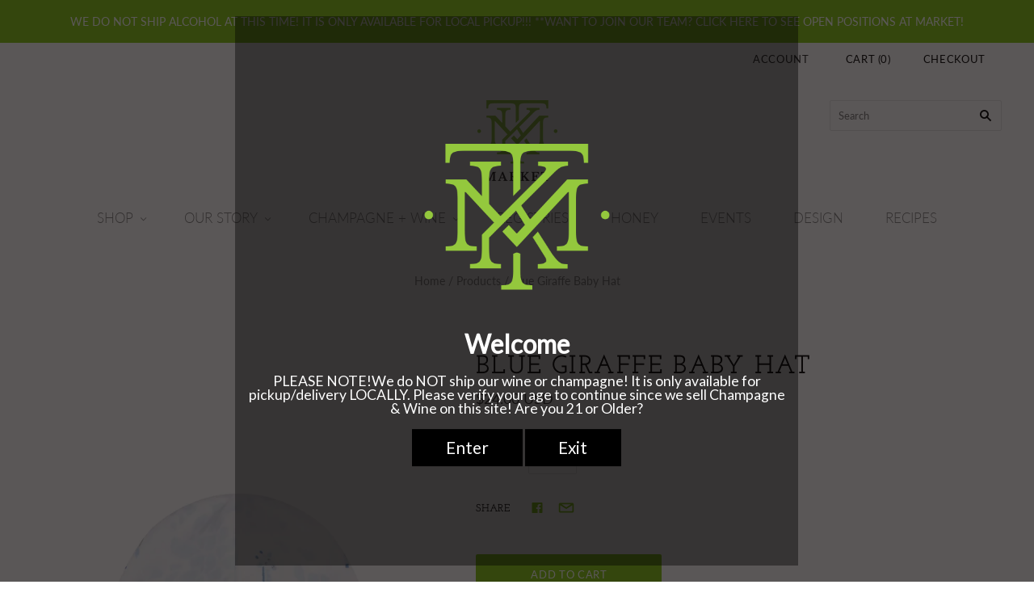

--- FILE ---
content_type: text/html; charset=utf-8
request_url: https://marketoceandrive.com/products/blue-giraffe-baby-hat
body_size: 18668
content:
<!doctype html>
<html
  class="
    no-js
    loading
  "
>
<head><script>GSXMLHttpRequest = XMLHttpRequest;</script>

  <meta charset="utf-8">
  <meta http-equiv="X-UA-Compatible" content="IE=edge,chrome=1">

  <title>
    Blue Giraffe Baby Hat

    

    

    
      &#8211; MARKET 
    
  </title>

  
    <meta name="description" content="The Blue Giraffe Baby Hat is the perfect answer to keep your baby&#39;s head warm and protected.With 100% Pima cotton, the hat provides warmth and comfort to your little one.Details100% Peruvian Pima CottonMachine washableMade in Peru" />
  

  
    <link rel="shortcut icon" href="//marketoceandrive.com/cdn/shop/files/Market_Monogram_PNG_32x32.png?v=1613746392" type="image/png" />
  

  
    <link rel="canonical" href="https://marketoceandrive.com/products/blue-giraffe-baby-hat" />
  
  <meta name="viewport" content="width=device-width,initial-scale=1" />

  <script>window.performance && window.performance.mark && window.performance.mark('shopify.content_for_header.start');</script><meta id="shopify-digital-wallet" name="shopify-digital-wallet" content="/34872197252/digital_wallets/dialog">
<meta name="shopify-checkout-api-token" content="6ce7c33470e8c5d8bec21b65bf257f6e">
<meta id="in-context-paypal-metadata" data-shop-id="34872197252" data-venmo-supported="false" data-environment="production" data-locale="en_US" data-paypal-v4="true" data-currency="USD">
<link rel="alternate" type="application/json+oembed" href="https://marketoceandrive.com/products/blue-giraffe-baby-hat.oembed">
<script async="async" src="/checkouts/internal/preloads.js?locale=en-US"></script>
<link rel="preconnect" href="https://shop.app" crossorigin="anonymous">
<script async="async" src="https://shop.app/checkouts/internal/preloads.js?locale=en-US&shop_id=34872197252" crossorigin="anonymous"></script>
<script id="shopify-features" type="application/json">{"accessToken":"6ce7c33470e8c5d8bec21b65bf257f6e","betas":["rich-media-storefront-analytics"],"domain":"marketoceandrive.com","predictiveSearch":true,"shopId":34872197252,"locale":"en"}</script>
<script>var Shopify = Shopify || {};
Shopify.shop = "market-vero-beach.myshopify.com";
Shopify.locale = "en";
Shopify.currency = {"active":"USD","rate":"1.0"};
Shopify.country = "US";
Shopify.theme = {"name":"Grid","id":93215326340,"schema_name":"Grid","schema_version":"4.6.0","theme_store_id":718,"role":"main"};
Shopify.theme.handle = "null";
Shopify.theme.style = {"id":null,"handle":null};
Shopify.cdnHost = "marketoceandrive.com/cdn";
Shopify.routes = Shopify.routes || {};
Shopify.routes.root = "/";</script>
<script type="module">!function(o){(o.Shopify=o.Shopify||{}).modules=!0}(window);</script>
<script>!function(o){function n(){var o=[];function n(){o.push(Array.prototype.slice.apply(arguments))}return n.q=o,n}var t=o.Shopify=o.Shopify||{};t.loadFeatures=n(),t.autoloadFeatures=n()}(window);</script>
<script>
  window.ShopifyPay = window.ShopifyPay || {};
  window.ShopifyPay.apiHost = "shop.app\/pay";
  window.ShopifyPay.redirectState = null;
</script>
<script id="shop-js-analytics" type="application/json">{"pageType":"product"}</script>
<script defer="defer" async type="module" src="//marketoceandrive.com/cdn/shopifycloud/shop-js/modules/v2/client.init-shop-cart-sync_BN7fPSNr.en.esm.js"></script>
<script defer="defer" async type="module" src="//marketoceandrive.com/cdn/shopifycloud/shop-js/modules/v2/chunk.common_Cbph3Kss.esm.js"></script>
<script defer="defer" async type="module" src="//marketoceandrive.com/cdn/shopifycloud/shop-js/modules/v2/chunk.modal_DKumMAJ1.esm.js"></script>
<script type="module">
  await import("//marketoceandrive.com/cdn/shopifycloud/shop-js/modules/v2/client.init-shop-cart-sync_BN7fPSNr.en.esm.js");
await import("//marketoceandrive.com/cdn/shopifycloud/shop-js/modules/v2/chunk.common_Cbph3Kss.esm.js");
await import("//marketoceandrive.com/cdn/shopifycloud/shop-js/modules/v2/chunk.modal_DKumMAJ1.esm.js");

  window.Shopify.SignInWithShop?.initShopCartSync?.({"fedCMEnabled":true,"windoidEnabled":true});

</script>
<script>
  window.Shopify = window.Shopify || {};
  if (!window.Shopify.featureAssets) window.Shopify.featureAssets = {};
  window.Shopify.featureAssets['shop-js'] = {"shop-cart-sync":["modules/v2/client.shop-cart-sync_CJVUk8Jm.en.esm.js","modules/v2/chunk.common_Cbph3Kss.esm.js","modules/v2/chunk.modal_DKumMAJ1.esm.js"],"init-fed-cm":["modules/v2/client.init-fed-cm_7Fvt41F4.en.esm.js","modules/v2/chunk.common_Cbph3Kss.esm.js","modules/v2/chunk.modal_DKumMAJ1.esm.js"],"init-shop-email-lookup-coordinator":["modules/v2/client.init-shop-email-lookup-coordinator_Cc088_bR.en.esm.js","modules/v2/chunk.common_Cbph3Kss.esm.js","modules/v2/chunk.modal_DKumMAJ1.esm.js"],"init-windoid":["modules/v2/client.init-windoid_hPopwJRj.en.esm.js","modules/v2/chunk.common_Cbph3Kss.esm.js","modules/v2/chunk.modal_DKumMAJ1.esm.js"],"shop-button":["modules/v2/client.shop-button_B0jaPSNF.en.esm.js","modules/v2/chunk.common_Cbph3Kss.esm.js","modules/v2/chunk.modal_DKumMAJ1.esm.js"],"shop-cash-offers":["modules/v2/client.shop-cash-offers_DPIskqss.en.esm.js","modules/v2/chunk.common_Cbph3Kss.esm.js","modules/v2/chunk.modal_DKumMAJ1.esm.js"],"shop-toast-manager":["modules/v2/client.shop-toast-manager_CK7RT69O.en.esm.js","modules/v2/chunk.common_Cbph3Kss.esm.js","modules/v2/chunk.modal_DKumMAJ1.esm.js"],"init-shop-cart-sync":["modules/v2/client.init-shop-cart-sync_BN7fPSNr.en.esm.js","modules/v2/chunk.common_Cbph3Kss.esm.js","modules/v2/chunk.modal_DKumMAJ1.esm.js"],"init-customer-accounts-sign-up":["modules/v2/client.init-customer-accounts-sign-up_CfPf4CXf.en.esm.js","modules/v2/client.shop-login-button_DeIztwXF.en.esm.js","modules/v2/chunk.common_Cbph3Kss.esm.js","modules/v2/chunk.modal_DKumMAJ1.esm.js"],"pay-button":["modules/v2/client.pay-button_CgIwFSYN.en.esm.js","modules/v2/chunk.common_Cbph3Kss.esm.js","modules/v2/chunk.modal_DKumMAJ1.esm.js"],"init-customer-accounts":["modules/v2/client.init-customer-accounts_DQ3x16JI.en.esm.js","modules/v2/client.shop-login-button_DeIztwXF.en.esm.js","modules/v2/chunk.common_Cbph3Kss.esm.js","modules/v2/chunk.modal_DKumMAJ1.esm.js"],"avatar":["modules/v2/client.avatar_BTnouDA3.en.esm.js"],"init-shop-for-new-customer-accounts":["modules/v2/client.init-shop-for-new-customer-accounts_CsZy_esa.en.esm.js","modules/v2/client.shop-login-button_DeIztwXF.en.esm.js","modules/v2/chunk.common_Cbph3Kss.esm.js","modules/v2/chunk.modal_DKumMAJ1.esm.js"],"shop-follow-button":["modules/v2/client.shop-follow-button_BRMJjgGd.en.esm.js","modules/v2/chunk.common_Cbph3Kss.esm.js","modules/v2/chunk.modal_DKumMAJ1.esm.js"],"checkout-modal":["modules/v2/client.checkout-modal_B9Drz_yf.en.esm.js","modules/v2/chunk.common_Cbph3Kss.esm.js","modules/v2/chunk.modal_DKumMAJ1.esm.js"],"shop-login-button":["modules/v2/client.shop-login-button_DeIztwXF.en.esm.js","modules/v2/chunk.common_Cbph3Kss.esm.js","modules/v2/chunk.modal_DKumMAJ1.esm.js"],"lead-capture":["modules/v2/client.lead-capture_DXYzFM3R.en.esm.js","modules/v2/chunk.common_Cbph3Kss.esm.js","modules/v2/chunk.modal_DKumMAJ1.esm.js"],"shop-login":["modules/v2/client.shop-login_CA5pJqmO.en.esm.js","modules/v2/chunk.common_Cbph3Kss.esm.js","modules/v2/chunk.modal_DKumMAJ1.esm.js"],"payment-terms":["modules/v2/client.payment-terms_BxzfvcZJ.en.esm.js","modules/v2/chunk.common_Cbph3Kss.esm.js","modules/v2/chunk.modal_DKumMAJ1.esm.js"]};
</script>
<script>(function() {
  var isLoaded = false;
  function asyncLoad() {
    if (isLoaded) return;
    isLoaded = true;
    var urls = ["https:\/\/client.lifteragecheck.com\/js\/age.js?shop=market-vero-beach.myshopify.com","https:\/\/cdn.nfcube.com\/instafeed-b1949f407275050fc8034d10abaeef4a.js?shop=market-vero-beach.myshopify.com"];
    for (var i = 0; i < urls.length; i++) {
      var s = document.createElement('script');
      s.type = 'text/javascript';
      s.async = true;
      s.src = urls[i];
      var x = document.getElementsByTagName('script')[0];
      x.parentNode.insertBefore(s, x);
    }
  };
  if(window.attachEvent) {
    window.attachEvent('onload', asyncLoad);
  } else {
    window.addEventListener('load', asyncLoad, false);
  }
})();</script>
<script id="__st">var __st={"a":34872197252,"offset":-18000,"reqid":"b15ac1fa-0b67-4db0-be00-7e02c0b13bc6-1770052608","pageurl":"marketoceandrive.com\/products\/blue-giraffe-baby-hat","u":"afd4dcb44dfc","p":"product","rtyp":"product","rid":8205038584035};</script>
<script>window.ShopifyPaypalV4VisibilityTracking = true;</script>
<script id="captcha-bootstrap">!function(){'use strict';const t='contact',e='account',n='new_comment',o=[[t,t],['blogs',n],['comments',n],[t,'customer']],c=[[e,'customer_login'],[e,'guest_login'],[e,'recover_customer_password'],[e,'create_customer']],r=t=>t.map((([t,e])=>`form[action*='/${t}']:not([data-nocaptcha='true']) input[name='form_type'][value='${e}']`)).join(','),a=t=>()=>t?[...document.querySelectorAll(t)].map((t=>t.form)):[];function s(){const t=[...o],e=r(t);return a(e)}const i='password',u='form_key',d=['recaptcha-v3-token','g-recaptcha-response','h-captcha-response',i],f=()=>{try{return window.sessionStorage}catch{return}},m='__shopify_v',_=t=>t.elements[u];function p(t,e,n=!1){try{const o=window.sessionStorage,c=JSON.parse(o.getItem(e)),{data:r}=function(t){const{data:e,action:n}=t;return t[m]||n?{data:e,action:n}:{data:t,action:n}}(c);for(const[e,n]of Object.entries(r))t.elements[e]&&(t.elements[e].value=n);n&&o.removeItem(e)}catch(o){console.error('form repopulation failed',{error:o})}}const l='form_type',E='cptcha';function T(t){t.dataset[E]=!0}const w=window,h=w.document,L='Shopify',v='ce_forms',y='captcha';let A=!1;((t,e)=>{const n=(g='f06e6c50-85a8-45c8-87d0-21a2b65856fe',I='https://cdn.shopify.com/shopifycloud/storefront-forms-hcaptcha/ce_storefront_forms_captcha_hcaptcha.v1.5.2.iife.js',D={infoText:'Protected by hCaptcha',privacyText:'Privacy',termsText:'Terms'},(t,e,n)=>{const o=w[L][v],c=o.bindForm;if(c)return c(t,g,e,D).then(n);var r;o.q.push([[t,g,e,D],n]),r=I,A||(h.body.append(Object.assign(h.createElement('script'),{id:'captcha-provider',async:!0,src:r})),A=!0)});var g,I,D;w[L]=w[L]||{},w[L][v]=w[L][v]||{},w[L][v].q=[],w[L][y]=w[L][y]||{},w[L][y].protect=function(t,e){n(t,void 0,e),T(t)},Object.freeze(w[L][y]),function(t,e,n,w,h,L){const[v,y,A,g]=function(t,e,n){const i=e?o:[],u=t?c:[],d=[...i,...u],f=r(d),m=r(i),_=r(d.filter((([t,e])=>n.includes(e))));return[a(f),a(m),a(_),s()]}(w,h,L),I=t=>{const e=t.target;return e instanceof HTMLFormElement?e:e&&e.form},D=t=>v().includes(t);t.addEventListener('submit',(t=>{const e=I(t);if(!e)return;const n=D(e)&&!e.dataset.hcaptchaBound&&!e.dataset.recaptchaBound,o=_(e),c=g().includes(e)&&(!o||!o.value);(n||c)&&t.preventDefault(),c&&!n&&(function(t){try{if(!f())return;!function(t){const e=f();if(!e)return;const n=_(t);if(!n)return;const o=n.value;o&&e.removeItem(o)}(t);const e=Array.from(Array(32),(()=>Math.random().toString(36)[2])).join('');!function(t,e){_(t)||t.append(Object.assign(document.createElement('input'),{type:'hidden',name:u})),t.elements[u].value=e}(t,e),function(t,e){const n=f();if(!n)return;const o=[...t.querySelectorAll(`input[type='${i}']`)].map((({name:t})=>t)),c=[...d,...o],r={};for(const[a,s]of new FormData(t).entries())c.includes(a)||(r[a]=s);n.setItem(e,JSON.stringify({[m]:1,action:t.action,data:r}))}(t,e)}catch(e){console.error('failed to persist form',e)}}(e),e.submit())}));const S=(t,e)=>{t&&!t.dataset[E]&&(n(t,e.some((e=>e===t))),T(t))};for(const o of['focusin','change'])t.addEventListener(o,(t=>{const e=I(t);D(e)&&S(e,y())}));const B=e.get('form_key'),M=e.get(l),P=B&&M;t.addEventListener('DOMContentLoaded',(()=>{const t=y();if(P)for(const e of t)e.elements[l].value===M&&p(e,B);[...new Set([...A(),...v().filter((t=>'true'===t.dataset.shopifyCaptcha))])].forEach((e=>S(e,t)))}))}(h,new URLSearchParams(w.location.search),n,t,e,['guest_login'])})(!0,!0)}();</script>
<script integrity="sha256-4kQ18oKyAcykRKYeNunJcIwy7WH5gtpwJnB7kiuLZ1E=" data-source-attribution="shopify.loadfeatures" defer="defer" src="//marketoceandrive.com/cdn/shopifycloud/storefront/assets/storefront/load_feature-a0a9edcb.js" crossorigin="anonymous"></script>
<script crossorigin="anonymous" defer="defer" src="//marketoceandrive.com/cdn/shopifycloud/storefront/assets/shopify_pay/storefront-65b4c6d7.js?v=20250812"></script>
<script data-source-attribution="shopify.dynamic_checkout.dynamic.init">var Shopify=Shopify||{};Shopify.PaymentButton=Shopify.PaymentButton||{isStorefrontPortableWallets:!0,init:function(){window.Shopify.PaymentButton.init=function(){};var t=document.createElement("script");t.src="https://marketoceandrive.com/cdn/shopifycloud/portable-wallets/latest/portable-wallets.en.js",t.type="module",document.head.appendChild(t)}};
</script>
<script data-source-attribution="shopify.dynamic_checkout.buyer_consent">
  function portableWalletsHideBuyerConsent(e){var t=document.getElementById("shopify-buyer-consent"),n=document.getElementById("shopify-subscription-policy-button");t&&n&&(t.classList.add("hidden"),t.setAttribute("aria-hidden","true"),n.removeEventListener("click",e))}function portableWalletsShowBuyerConsent(e){var t=document.getElementById("shopify-buyer-consent"),n=document.getElementById("shopify-subscription-policy-button");t&&n&&(t.classList.remove("hidden"),t.removeAttribute("aria-hidden"),n.addEventListener("click",e))}window.Shopify?.PaymentButton&&(window.Shopify.PaymentButton.hideBuyerConsent=portableWalletsHideBuyerConsent,window.Shopify.PaymentButton.showBuyerConsent=portableWalletsShowBuyerConsent);
</script>
<script data-source-attribution="shopify.dynamic_checkout.cart.bootstrap">document.addEventListener("DOMContentLoaded",(function(){function t(){return document.querySelector("shopify-accelerated-checkout-cart, shopify-accelerated-checkout")}if(t())Shopify.PaymentButton.init();else{new MutationObserver((function(e,n){t()&&(Shopify.PaymentButton.init(),n.disconnect())})).observe(document.body,{childList:!0,subtree:!0})}}));
</script>
<link id="shopify-accelerated-checkout-styles" rel="stylesheet" media="screen" href="https://marketoceandrive.com/cdn/shopifycloud/portable-wallets/latest/accelerated-checkout-backwards-compat.css" crossorigin="anonymous">
<style id="shopify-accelerated-checkout-cart">
        #shopify-buyer-consent {
  margin-top: 1em;
  display: inline-block;
  width: 100%;
}

#shopify-buyer-consent.hidden {
  display: none;
}

#shopify-subscription-policy-button {
  background: none;
  border: none;
  padding: 0;
  text-decoration: underline;
  font-size: inherit;
  cursor: pointer;
}

#shopify-subscription-policy-button::before {
  box-shadow: none;
}

      </style>

<script>window.performance && window.performance.mark && window.performance.mark('shopify.content_for_header.end');</script>

  
  















<meta property="og:site_name" content="MARKET ">
<meta property="og:url" content="https://marketoceandrive.com/products/blue-giraffe-baby-hat">
<meta property="og:title" content="Blue Giraffe Baby Hat">
<meta property="og:type" content="website">
<meta property="og:description" content="The Blue Giraffe Baby Hat is the perfect answer to keep your baby&#39;s head warm and protected.With 100% Pima cotton, the hat provides warmth and comfort to your little one.Details100% Peruvian Pima CottonMachine washableMade in Peru">




    
    
    

    
    
    <meta
      property="og:image"
      content="https://marketoceandrive.com/cdn/shop/files/hat_c04457fe-3e17-4d1a-a3a1-13626df9de54_1200x1801.jpg?v=1700191596"
    />
    <meta
      property="og:image:secure_url"
      content="https://marketoceandrive.com/cdn/shop/files/hat_c04457fe-3e17-4d1a-a3a1-13626df9de54_1200x1801.jpg?v=1700191596"
    />
    <meta property="og:image:width" content="1200" />
    <meta property="og:image:height" content="1801" />
    
    
    <meta property="og:image:alt" content="Social media image" />
  
















<meta name="twitter:title" content="Blue Giraffe Baby Hat">
<meta name="twitter:description" content="The Blue Giraffe Baby Hat is the perfect answer to keep your baby&#39;s head warm and protected.With 100% Pima cotton, the hat provides warmth and comfort to your little one.Details100% Peruvian Pima CottonMachine washableMade in Peru">


    
    
    
      
      
      <meta name="twitter:card" content="summary">
    
    
    <meta
      property="twitter:image"
      content="https://marketoceandrive.com/cdn/shop/files/hat_c04457fe-3e17-4d1a-a3a1-13626df9de54_1200x1200_crop_center.jpg?v=1700191596"
    />
    <meta property="twitter:image:width" content="1200" />
    <meta property="twitter:image:height" content="1200" />
    
    
    <meta property="twitter:image:alt" content="Social media image" />
  



  <!-- Theme CSS -->
  <link href="//marketoceandrive.com/cdn/shop/t/6/assets/theme.scss.css?v=18765092283038672821759259578" rel="stylesheet" type="text/css" media="all" />

  

  <!-- Third Party JS Libraries -->
  <script src="//marketoceandrive.com/cdn/shop/t/6/assets/modernizr-2.8.2.min.js?v=38612161053245547031585069047" type="text/javascript"></script>

  <!-- Theme object -->
  <script>
  var Theme = {};
  Theme.version = "4.6.0";

  Theme.currency = 'USD';
  Theme.defaultCurrency = 'USD';
  Theme.moneyFormat = "${{amount}}";
  Theme.moneyFormatCurrency = "${{amount}} USD";

  Theme.pleaseSelectText = "Please Select";

  Theme.addToCartSuccess = "**product** has been successfully added to your **cart_link**. Feel free to **continue_link** or **checkout_link**.";

  

  Theme.shippingCalculator = true;
  Theme.shippingButton = "Calculate shipping";
  Theme.shippingDisabled = "Calculating...";

  

  Theme.shippingCalcErrorMessage = "Error: zip / postal code **error_message**";
  Theme.shippingCalcMultiRates = "There are **number_of_rates** shipping rates available for **address**, starting at **rate**.";
  Theme.shippingCalcOneRate = "There is one shipping rate available for **address**.";
  Theme.shippingCalcNoRates = "We do not ship to this destination.";
  Theme.shippingCalcRateValues = "**rate_title** at **rate**";

  
</script>


  <script>
    window.products = {};
  </script>



<!-- GSSTART Infinite Scroll code start. Do not change -->  <script type="text/javascript" src="https://gravity-apps.com/shopify/js/shopify/infinitescrollmarketvero3899.js?v=gs8fc8f353fd673d9b5cccf9310a2f47e5"></script>  <!-- nfinite Scroll code end. Do not change GSEND --><link href="https://monorail-edge.shopifysvc.com" rel="dns-prefetch">
<script>(function(){if ("sendBeacon" in navigator && "performance" in window) {try {var session_token_from_headers = performance.getEntriesByType('navigation')[0].serverTiming.find(x => x.name == '_s').description;} catch {var session_token_from_headers = undefined;}var session_cookie_matches = document.cookie.match(/_shopify_s=([^;]*)/);var session_token_from_cookie = session_cookie_matches && session_cookie_matches.length === 2 ? session_cookie_matches[1] : "";var session_token = session_token_from_headers || session_token_from_cookie || "";function handle_abandonment_event(e) {var entries = performance.getEntries().filter(function(entry) {return /monorail-edge.shopifysvc.com/.test(entry.name);});if (!window.abandonment_tracked && entries.length === 0) {window.abandonment_tracked = true;var currentMs = Date.now();var navigation_start = performance.timing.navigationStart;var payload = {shop_id: 34872197252,url: window.location.href,navigation_start,duration: currentMs - navigation_start,session_token,page_type: "product"};window.navigator.sendBeacon("https://monorail-edge.shopifysvc.com/v1/produce", JSON.stringify({schema_id: "online_store_buyer_site_abandonment/1.1",payload: payload,metadata: {event_created_at_ms: currentMs,event_sent_at_ms: currentMs}}));}}window.addEventListener('pagehide', handle_abandonment_event);}}());</script>
<script id="web-pixels-manager-setup">(function e(e,d,r,n,o){if(void 0===o&&(o={}),!Boolean(null===(a=null===(i=window.Shopify)||void 0===i?void 0:i.analytics)||void 0===a?void 0:a.replayQueue)){var i,a;window.Shopify=window.Shopify||{};var t=window.Shopify;t.analytics=t.analytics||{};var s=t.analytics;s.replayQueue=[],s.publish=function(e,d,r){return s.replayQueue.push([e,d,r]),!0};try{self.performance.mark("wpm:start")}catch(e){}var l=function(){var e={modern:/Edge?\/(1{2}[4-9]|1[2-9]\d|[2-9]\d{2}|\d{4,})\.\d+(\.\d+|)|Firefox\/(1{2}[4-9]|1[2-9]\d|[2-9]\d{2}|\d{4,})\.\d+(\.\d+|)|Chrom(ium|e)\/(9{2}|\d{3,})\.\d+(\.\d+|)|(Maci|X1{2}).+ Version\/(15\.\d+|(1[6-9]|[2-9]\d|\d{3,})\.\d+)([,.]\d+|)( \(\w+\)|)( Mobile\/\w+|) Safari\/|Chrome.+OPR\/(9{2}|\d{3,})\.\d+\.\d+|(CPU[ +]OS|iPhone[ +]OS|CPU[ +]iPhone|CPU IPhone OS|CPU iPad OS)[ +]+(15[._]\d+|(1[6-9]|[2-9]\d|\d{3,})[._]\d+)([._]\d+|)|Android:?[ /-](13[3-9]|1[4-9]\d|[2-9]\d{2}|\d{4,})(\.\d+|)(\.\d+|)|Android.+Firefox\/(13[5-9]|1[4-9]\d|[2-9]\d{2}|\d{4,})\.\d+(\.\d+|)|Android.+Chrom(ium|e)\/(13[3-9]|1[4-9]\d|[2-9]\d{2}|\d{4,})\.\d+(\.\d+|)|SamsungBrowser\/([2-9]\d|\d{3,})\.\d+/,legacy:/Edge?\/(1[6-9]|[2-9]\d|\d{3,})\.\d+(\.\d+|)|Firefox\/(5[4-9]|[6-9]\d|\d{3,})\.\d+(\.\d+|)|Chrom(ium|e)\/(5[1-9]|[6-9]\d|\d{3,})\.\d+(\.\d+|)([\d.]+$|.*Safari\/(?![\d.]+ Edge\/[\d.]+$))|(Maci|X1{2}).+ Version\/(10\.\d+|(1[1-9]|[2-9]\d|\d{3,})\.\d+)([,.]\d+|)( \(\w+\)|)( Mobile\/\w+|) Safari\/|Chrome.+OPR\/(3[89]|[4-9]\d|\d{3,})\.\d+\.\d+|(CPU[ +]OS|iPhone[ +]OS|CPU[ +]iPhone|CPU IPhone OS|CPU iPad OS)[ +]+(10[._]\d+|(1[1-9]|[2-9]\d|\d{3,})[._]\d+)([._]\d+|)|Android:?[ /-](13[3-9]|1[4-9]\d|[2-9]\d{2}|\d{4,})(\.\d+|)(\.\d+|)|Mobile Safari.+OPR\/([89]\d|\d{3,})\.\d+\.\d+|Android.+Firefox\/(13[5-9]|1[4-9]\d|[2-9]\d{2}|\d{4,})\.\d+(\.\d+|)|Android.+Chrom(ium|e)\/(13[3-9]|1[4-9]\d|[2-9]\d{2}|\d{4,})\.\d+(\.\d+|)|Android.+(UC? ?Browser|UCWEB|U3)[ /]?(15\.([5-9]|\d{2,})|(1[6-9]|[2-9]\d|\d{3,})\.\d+)\.\d+|SamsungBrowser\/(5\.\d+|([6-9]|\d{2,})\.\d+)|Android.+MQ{2}Browser\/(14(\.(9|\d{2,})|)|(1[5-9]|[2-9]\d|\d{3,})(\.\d+|))(\.\d+|)|K[Aa][Ii]OS\/(3\.\d+|([4-9]|\d{2,})\.\d+)(\.\d+|)/},d=e.modern,r=e.legacy,n=navigator.userAgent;return n.match(d)?"modern":n.match(r)?"legacy":"unknown"}(),u="modern"===l?"modern":"legacy",c=(null!=n?n:{modern:"",legacy:""})[u],f=function(e){return[e.baseUrl,"/wpm","/b",e.hashVersion,"modern"===e.buildTarget?"m":"l",".js"].join("")}({baseUrl:d,hashVersion:r,buildTarget:u}),m=function(e){var d=e.version,r=e.bundleTarget,n=e.surface,o=e.pageUrl,i=e.monorailEndpoint;return{emit:function(e){var a=e.status,t=e.errorMsg,s=(new Date).getTime(),l=JSON.stringify({metadata:{event_sent_at_ms:s},events:[{schema_id:"web_pixels_manager_load/3.1",payload:{version:d,bundle_target:r,page_url:o,status:a,surface:n,error_msg:t},metadata:{event_created_at_ms:s}}]});if(!i)return console&&console.warn&&console.warn("[Web Pixels Manager] No Monorail endpoint provided, skipping logging."),!1;try{return self.navigator.sendBeacon.bind(self.navigator)(i,l)}catch(e){}var u=new XMLHttpRequest;try{return u.open("POST",i,!0),u.setRequestHeader("Content-Type","text/plain"),u.send(l),!0}catch(e){return console&&console.warn&&console.warn("[Web Pixels Manager] Got an unhandled error while logging to Monorail."),!1}}}}({version:r,bundleTarget:l,surface:e.surface,pageUrl:self.location.href,monorailEndpoint:e.monorailEndpoint});try{o.browserTarget=l,function(e){var d=e.src,r=e.async,n=void 0===r||r,o=e.onload,i=e.onerror,a=e.sri,t=e.scriptDataAttributes,s=void 0===t?{}:t,l=document.createElement("script"),u=document.querySelector("head"),c=document.querySelector("body");if(l.async=n,l.src=d,a&&(l.integrity=a,l.crossOrigin="anonymous"),s)for(var f in s)if(Object.prototype.hasOwnProperty.call(s,f))try{l.dataset[f]=s[f]}catch(e){}if(o&&l.addEventListener("load",o),i&&l.addEventListener("error",i),u)u.appendChild(l);else{if(!c)throw new Error("Did not find a head or body element to append the script");c.appendChild(l)}}({src:f,async:!0,onload:function(){if(!function(){var e,d;return Boolean(null===(d=null===(e=window.Shopify)||void 0===e?void 0:e.analytics)||void 0===d?void 0:d.initialized)}()){var d=window.webPixelsManager.init(e)||void 0;if(d){var r=window.Shopify.analytics;r.replayQueue.forEach((function(e){var r=e[0],n=e[1],o=e[2];d.publishCustomEvent(r,n,o)})),r.replayQueue=[],r.publish=d.publishCustomEvent,r.visitor=d.visitor,r.initialized=!0}}},onerror:function(){return m.emit({status:"failed",errorMsg:"".concat(f," has failed to load")})},sri:function(e){var d=/^sha384-[A-Za-z0-9+/=]+$/;return"string"==typeof e&&d.test(e)}(c)?c:"",scriptDataAttributes:o}),m.emit({status:"loading"})}catch(e){m.emit({status:"failed",errorMsg:(null==e?void 0:e.message)||"Unknown error"})}}})({shopId: 34872197252,storefrontBaseUrl: "https://marketoceandrive.com",extensionsBaseUrl: "https://extensions.shopifycdn.com/cdn/shopifycloud/web-pixels-manager",monorailEndpoint: "https://monorail-edge.shopifysvc.com/unstable/produce_batch",surface: "storefront-renderer",enabledBetaFlags: ["2dca8a86"],webPixelsConfigList: [{"id":"207487203","configuration":"{\"pixel_id\":\"406082893920292\",\"pixel_type\":\"facebook_pixel\",\"metaapp_system_user_token\":\"-\"}","eventPayloadVersion":"v1","runtimeContext":"OPEN","scriptVersion":"ca16bc87fe92b6042fbaa3acc2fbdaa6","type":"APP","apiClientId":2329312,"privacyPurposes":["ANALYTICS","MARKETING","SALE_OF_DATA"],"dataSharingAdjustments":{"protectedCustomerApprovalScopes":["read_customer_address","read_customer_email","read_customer_name","read_customer_personal_data","read_customer_phone"]}},{"id":"shopify-app-pixel","configuration":"{}","eventPayloadVersion":"v1","runtimeContext":"STRICT","scriptVersion":"0450","apiClientId":"shopify-pixel","type":"APP","privacyPurposes":["ANALYTICS","MARKETING"]},{"id":"shopify-custom-pixel","eventPayloadVersion":"v1","runtimeContext":"LAX","scriptVersion":"0450","apiClientId":"shopify-pixel","type":"CUSTOM","privacyPurposes":["ANALYTICS","MARKETING"]}],isMerchantRequest: false,initData: {"shop":{"name":"MARKET ","paymentSettings":{"currencyCode":"USD"},"myshopifyDomain":"market-vero-beach.myshopify.com","countryCode":"US","storefrontUrl":"https:\/\/marketoceandrive.com"},"customer":null,"cart":null,"checkout":null,"productVariants":[{"price":{"amount":24.0,"currencyCode":"USD"},"product":{"title":"Blue Giraffe Baby Hat","vendor":"Nellapima","id":"8205038584035","untranslatedTitle":"Blue Giraffe Baby Hat","url":"\/products\/blue-giraffe-baby-hat","type":"Baby Boy Clothes"},"id":"44151019077859","image":{"src":"\/\/marketoceandrive.com\/cdn\/shop\/files\/hat_c04457fe-3e17-4d1a-a3a1-13626df9de54.jpg?v=1700191596"},"sku":"","title":"Default Title","untranslatedTitle":"Default Title"}],"purchasingCompany":null},},"https://marketoceandrive.com/cdn","3918e4e0wbf3ac3cepc5707306mb02b36c6",{"modern":"","legacy":""},{"shopId":"34872197252","storefrontBaseUrl":"https:\/\/marketoceandrive.com","extensionBaseUrl":"https:\/\/extensions.shopifycdn.com\/cdn\/shopifycloud\/web-pixels-manager","surface":"storefront-renderer","enabledBetaFlags":"[\"2dca8a86\"]","isMerchantRequest":"false","hashVersion":"3918e4e0wbf3ac3cepc5707306mb02b36c6","publish":"custom","events":"[[\"page_viewed\",{}],[\"product_viewed\",{\"productVariant\":{\"price\":{\"amount\":24.0,\"currencyCode\":\"USD\"},\"product\":{\"title\":\"Blue Giraffe Baby Hat\",\"vendor\":\"Nellapima\",\"id\":\"8205038584035\",\"untranslatedTitle\":\"Blue Giraffe Baby Hat\",\"url\":\"\/products\/blue-giraffe-baby-hat\",\"type\":\"Baby Boy Clothes\"},\"id\":\"44151019077859\",\"image\":{\"src\":\"\/\/marketoceandrive.com\/cdn\/shop\/files\/hat_c04457fe-3e17-4d1a-a3a1-13626df9de54.jpg?v=1700191596\"},\"sku\":\"\",\"title\":\"Default Title\",\"untranslatedTitle\":\"Default Title\"}}]]"});</script><script>
  window.ShopifyAnalytics = window.ShopifyAnalytics || {};
  window.ShopifyAnalytics.meta = window.ShopifyAnalytics.meta || {};
  window.ShopifyAnalytics.meta.currency = 'USD';
  var meta = {"product":{"id":8205038584035,"gid":"gid:\/\/shopify\/Product\/8205038584035","vendor":"Nellapima","type":"Baby Boy Clothes","handle":"blue-giraffe-baby-hat","variants":[{"id":44151019077859,"price":2400,"name":"Blue Giraffe Baby Hat","public_title":null,"sku":""}],"remote":false},"page":{"pageType":"product","resourceType":"product","resourceId":8205038584035,"requestId":"b15ac1fa-0b67-4db0-be00-7e02c0b13bc6-1770052608"}};
  for (var attr in meta) {
    window.ShopifyAnalytics.meta[attr] = meta[attr];
  }
</script>
<script class="analytics">
  (function () {
    var customDocumentWrite = function(content) {
      var jquery = null;

      if (window.jQuery) {
        jquery = window.jQuery;
      } else if (window.Checkout && window.Checkout.$) {
        jquery = window.Checkout.$;
      }

      if (jquery) {
        jquery('body').append(content);
      }
    };

    var hasLoggedConversion = function(token) {
      if (token) {
        return document.cookie.indexOf('loggedConversion=' + token) !== -1;
      }
      return false;
    }

    var setCookieIfConversion = function(token) {
      if (token) {
        var twoMonthsFromNow = new Date(Date.now());
        twoMonthsFromNow.setMonth(twoMonthsFromNow.getMonth() + 2);

        document.cookie = 'loggedConversion=' + token + '; expires=' + twoMonthsFromNow;
      }
    }

    var trekkie = window.ShopifyAnalytics.lib = window.trekkie = window.trekkie || [];
    if (trekkie.integrations) {
      return;
    }
    trekkie.methods = [
      'identify',
      'page',
      'ready',
      'track',
      'trackForm',
      'trackLink'
    ];
    trekkie.factory = function(method) {
      return function() {
        var args = Array.prototype.slice.call(arguments);
        args.unshift(method);
        trekkie.push(args);
        return trekkie;
      };
    };
    for (var i = 0; i < trekkie.methods.length; i++) {
      var key = trekkie.methods[i];
      trekkie[key] = trekkie.factory(key);
    }
    trekkie.load = function(config) {
      trekkie.config = config || {};
      trekkie.config.initialDocumentCookie = document.cookie;
      var first = document.getElementsByTagName('script')[0];
      var script = document.createElement('script');
      script.type = 'text/javascript';
      script.onerror = function(e) {
        var scriptFallback = document.createElement('script');
        scriptFallback.type = 'text/javascript';
        scriptFallback.onerror = function(error) {
                var Monorail = {
      produce: function produce(monorailDomain, schemaId, payload) {
        var currentMs = new Date().getTime();
        var event = {
          schema_id: schemaId,
          payload: payload,
          metadata: {
            event_created_at_ms: currentMs,
            event_sent_at_ms: currentMs
          }
        };
        return Monorail.sendRequest("https://" + monorailDomain + "/v1/produce", JSON.stringify(event));
      },
      sendRequest: function sendRequest(endpointUrl, payload) {
        // Try the sendBeacon API
        if (window && window.navigator && typeof window.navigator.sendBeacon === 'function' && typeof window.Blob === 'function' && !Monorail.isIos12()) {
          var blobData = new window.Blob([payload], {
            type: 'text/plain'
          });

          if (window.navigator.sendBeacon(endpointUrl, blobData)) {
            return true;
          } // sendBeacon was not successful

        } // XHR beacon

        var xhr = new XMLHttpRequest();

        try {
          xhr.open('POST', endpointUrl);
          xhr.setRequestHeader('Content-Type', 'text/plain');
          xhr.send(payload);
        } catch (e) {
          console.log(e);
        }

        return false;
      },
      isIos12: function isIos12() {
        return window.navigator.userAgent.lastIndexOf('iPhone; CPU iPhone OS 12_') !== -1 || window.navigator.userAgent.lastIndexOf('iPad; CPU OS 12_') !== -1;
      }
    };
    Monorail.produce('monorail-edge.shopifysvc.com',
      'trekkie_storefront_load_errors/1.1',
      {shop_id: 34872197252,
      theme_id: 93215326340,
      app_name: "storefront",
      context_url: window.location.href,
      source_url: "//marketoceandrive.com/cdn/s/trekkie.storefront.c59ea00e0474b293ae6629561379568a2d7c4bba.min.js"});

        };
        scriptFallback.async = true;
        scriptFallback.src = '//marketoceandrive.com/cdn/s/trekkie.storefront.c59ea00e0474b293ae6629561379568a2d7c4bba.min.js';
        first.parentNode.insertBefore(scriptFallback, first);
      };
      script.async = true;
      script.src = '//marketoceandrive.com/cdn/s/trekkie.storefront.c59ea00e0474b293ae6629561379568a2d7c4bba.min.js';
      first.parentNode.insertBefore(script, first);
    };
    trekkie.load(
      {"Trekkie":{"appName":"storefront","development":false,"defaultAttributes":{"shopId":34872197252,"isMerchantRequest":null,"themeId":93215326340,"themeCityHash":"9994555398865893812","contentLanguage":"en","currency":"USD","eventMetadataId":"26b5c143-49e6-4278-9686-ec5e9c1a13eb"},"isServerSideCookieWritingEnabled":true,"monorailRegion":"shop_domain","enabledBetaFlags":["65f19447","b5387b81"]},"Session Attribution":{},"S2S":{"facebookCapiEnabled":true,"source":"trekkie-storefront-renderer","apiClientId":580111}}
    );

    var loaded = false;
    trekkie.ready(function() {
      if (loaded) return;
      loaded = true;

      window.ShopifyAnalytics.lib = window.trekkie;

      var originalDocumentWrite = document.write;
      document.write = customDocumentWrite;
      try { window.ShopifyAnalytics.merchantGoogleAnalytics.call(this); } catch(error) {};
      document.write = originalDocumentWrite;

      window.ShopifyAnalytics.lib.page(null,{"pageType":"product","resourceType":"product","resourceId":8205038584035,"requestId":"b15ac1fa-0b67-4db0-be00-7e02c0b13bc6-1770052608","shopifyEmitted":true});

      var match = window.location.pathname.match(/checkouts\/(.+)\/(thank_you|post_purchase)/)
      var token = match? match[1]: undefined;
      if (!hasLoggedConversion(token)) {
        setCookieIfConversion(token);
        window.ShopifyAnalytics.lib.track("Viewed Product",{"currency":"USD","variantId":44151019077859,"productId":8205038584035,"productGid":"gid:\/\/shopify\/Product\/8205038584035","name":"Blue Giraffe Baby Hat","price":"24.00","sku":"","brand":"Nellapima","variant":null,"category":"Baby Boy Clothes","nonInteraction":true,"remote":false},undefined,undefined,{"shopifyEmitted":true});
      window.ShopifyAnalytics.lib.track("monorail:\/\/trekkie_storefront_viewed_product\/1.1",{"currency":"USD","variantId":44151019077859,"productId":8205038584035,"productGid":"gid:\/\/shopify\/Product\/8205038584035","name":"Blue Giraffe Baby Hat","price":"24.00","sku":"","brand":"Nellapima","variant":null,"category":"Baby Boy Clothes","nonInteraction":true,"remote":false,"referer":"https:\/\/marketoceandrive.com\/products\/blue-giraffe-baby-hat"});
      }
    });


        var eventsListenerScript = document.createElement('script');
        eventsListenerScript.async = true;
        eventsListenerScript.src = "//marketoceandrive.com/cdn/shopifycloud/storefront/assets/shop_events_listener-3da45d37.js";
        document.getElementsByTagName('head')[0].appendChild(eventsListenerScript);

})();</script>
<script
  defer
  src="https://marketoceandrive.com/cdn/shopifycloud/perf-kit/shopify-perf-kit-3.1.0.min.js"
  data-application="storefront-renderer"
  data-shop-id="34872197252"
  data-render-region="gcp-us-east1"
  data-page-type="product"
  data-theme-instance-id="93215326340"
  data-theme-name="Grid"
  data-theme-version="4.6.0"
  data-monorail-region="shop_domain"
  data-resource-timing-sampling-rate="10"
  data-shs="true"
  data-shs-beacon="true"
  data-shs-export-with-fetch="true"
  data-shs-logs-sample-rate="1"
  data-shs-beacon-endpoint="https://marketoceandrive.com/api/collect"
></script>
</head>

<body
  class="
    template-product
    
  "
>
  













<script
  type="application/json"
  data-product-success-labels
>
  {
    "cartLink": "cart",
    "continueLink": "continue shopping",
    "checkoutLink": "check out",
    "cartHeaderText": "Cart",
    "cartQuantityText": "Qty",
    "cartPlaceholderImg": "\/\/marketoceandrive.com\/cdn\/shop\/t\/6\/assets\/no-image.svg?v=118457862165745330321585069048"
  }
</script>



<section
  class="quickshop"
  data-quickshop
  data-quickshop-settings-sha256="56383c2b900e4ad18109625ba077f87ba4c83076169b870f11cb5d7ca230b2a1"
>
  <div class="quickshop-content" data-quickshop-content>
    <button class="quickshop-close" data-quickshop-close>
      <img src="//marketoceandrive.com/cdn/shop/t/6/assets/close-icon.svg?v=10995484173163861811585069044">
    </button>

    <div class="quickshop-product" data-quickshop-product-inject></div>
  </div>

  <span class="spinner quickshop-spinner">
    <span></span>
    <span></span>
    <span></span>
  </span>
</section>


  <div id="shopify-section-pxs-announcement-bar" class="shopify-section"><script
  type="application/json"
  data-section-type="pxs-announcement-bar"
  data-section-id="pxs-announcement-bar"
></script>













<a
  class="pxs-announcement-bar"
  style="
    color: #ffffff;
    background-color: #85c811
  "
  
>
  
    <span class="pxs-announcement-bar-text-mobile">
      WE DO NOT SHIP ALCOHOL AT THIS TIME! IT IS ONLY AVAILABLE FOR LOCAL PICKUP!! **WANT TO JOIN OUR TEAM?  CLICK HERE TO SEE OPEN
    </span>
  

  
    <span class="pxs-announcement-bar-text-desktop">
      WE DO NOT SHIP ALCOHOL AT THIS TIME! IT IS ONLY AVAILABLE FOR LOCAL PICKUP!!!   **WANT TO JOIN OUR TEAM?  CLICK HERE TO SEE OPEN POSITIONS AT MARKET!
    </span>
  
</a>



</div>

  <div id="shopify-section-header" class="shopify-section"><script
  type="application/json"
  data-section-type="static-header"
  data-section-id="header"
  data-section-data
>
  {
    "stickyHeader": false,
    "compactCenter": "default"
  }
</script>
<section
  class="header header-layout-default   header-content-width   "
  
  
  data-section-id="header"
  data-section-type="header">
  <header
    class="main-header"
    role="banner"
    data-header-main
  >
    <div class="header-tools-wrapper">
      <div class="header-tools">

        <div class="aligned-left">
          <div id="coin-container"></div>
          <div data-header-currency-converter>
            
          </div>
        </div>

        <div class="aligned-right">
          
            <div class="customer-links">
              
                <a href="/account/login" id="customer_login_link">Account</a>
              
            </div>
          

          <div class="mini-cart-wrapper">
            <a class="cart-count" href="/cart" data-cart-count>
              <span class="cart-count-text">Cart</span>
              (<span class="cart-count-number">0</span>)
            </a>

            <div class="mini-cart empty">
  <div class="arrow"></div>

  <div class="mini-cart-item-wrapper">
    
    <article class="mini-cart-item cart-subtotal"><span class="subtotal-row">
          <span class="cart-subtotal cart-subtotal-group">Subtotal</span>
          <span class="money cart-subtotal-group price" data-total-price>
  $0.00 USD

</span>
        </span>
    </article>
  </div>

  <div class="mini-cart-footer">
    <a class="button secondary" href="/cart">View cart</a>
    <a class="button mini-cart-checkout-button" href="/checkout">
      
      <span>Check out</span>
    </a>
  </div>

</div>

          </div>
          <a class="checkout-link" href="/checkout">Checkout</a>
        </div>

      </div>
    </div>

    <div class="header-main-content" data-header-content>
      
        <div class="header-content-left">
          <button
            class="navigation-toggle navigation-toggle-open"
            aria-label="Menu"
            data-header-nav-toggle
          >
            <span class="navigation-toggle-icon">





<svg xmlns="http://www.w3.org/2000/svg" width="18" height="12" viewBox="0 0 18 12">
    <path fill="currentColor" fill-rule="evenodd" d="M0 0h18v2H0zM0 5h18v2H0zM0 10h18v2H0z"/>
  </svg>






</span>
          </button>
        </div>
      

      <div class="header-branding header-branding-desktop" data-header-branding>
        <a class="logo-link" href="/">

  

  <img
    
      src="//marketoceandrive.com/cdn/shop/files/Market_website_logo_100x100.png?v=1613746523"
    
    alt=""

    
      data-rimg
      srcset="//marketoceandrive.com/cdn/shop/files/Market_website_logo_100x100.png?v=1613746523 1x, //marketoceandrive.com/cdn/shop/files/Market_website_logo_200x200.png?v=1613746523 2x, //marketoceandrive.com/cdn/shop/files/Market_website_logo_300x300.png?v=1613746523 3x, //marketoceandrive.com/cdn/shop/files/Market_website_logo_400x400.png?v=1613746523 4x"
    

    class="logo-image"
    
    
  >




</a>
        <span
          class="navigation-toggle navigation-toggle-close"
          data-header-nav-toggle
        >





<svg xmlns="http://www.w3.org/2000/svg" width="36" height="36" viewBox="0 0 36 36">
    <path fill="currentColor" fill-rule="evenodd" d="M20.117 18L35.998 2.117 33.882 0 18 15.882 2.118 0 .002 2.117 15.882 18 0 33.883 2.12 36 18 20.117 33.882 36 36 33.883z" />
  </svg>






</span>
      </div>

      
        <div class="navigation-wrapper" data-navigation-wrapper>
          <nav class="navigation navigation-has-mega-nav" data-navigation-content>
            <ul class="navigation-menu">
              
                













                <li
                  class="has-dropdown"
                  
                >
                  <a
                    id="navigation-shop"
                    class="navigation-menu-link"
                    href="/collections/all"
                    data-linklist-trigger="shop"
                    aria-haspopup
                  >
                    SHOP
                    
                      <span class="navigation-submenu-toggle" tabIndex="0" role="button" aria-controls="navigation-shop" aria-expanded="false" data-subnav-toggle>





<svg xmlns="http://www.w3.org/2000/svg" width="20" height="20" viewBox="0 0 20 20">
    <path fill="currentColor" fill-rule="evenodd" d="M6.667 15.96l.576.603 6.482-6.198-6.482-6.198-.576.602 5.853 5.596z"/>
  </svg>






</span>
                    
                  </a>

                  
                    
                    
                    
<ul class="navigation-submenu navigation-submenu-tier2 " data-linklist="shop">
  
    













    <li class="">
      <a
        id="navigation-sale-sale-sale"
        class="navigation-menu-link"
        href="/collections/sale-sale-sale"
        data-linklist-trigger="sale-sale-sale"
        
      >
        SALE! SALE! SALE!
        
      </a>

      
    </li>
  
    













    <li class="has-dropdown open-right">
      <a
        id="navigation-apparel"
        class="navigation-menu-link"
        href="/collections/apparel"
        data-linklist-trigger="apparel"
        aria-haspopup
      >
        APPAREL
        
          <span class="navigation-submenu-toggle" tabIndex="0" role="button" aria-controls="navigation-apparel" aria-expanded="false" data-subnav-toggle>





<svg xmlns="http://www.w3.org/2000/svg" width="20" height="20" viewBox="0 0 20 20">
    <path fill="currentColor" fill-rule="evenodd" d="M6.667 15.96l.576.603 6.482-6.198-6.482-6.198-.576.602 5.853 5.596z"/>
  </svg>






</span>
        
      </a>

      
        <ul class="navigation-submenu navigation-submenu-tier3" data-linklist="apparel">
          
            <li>
              <a
                class="navigation-menu-link"
                href="/collections/dresses"
              >
                DRESSES
              </a>
            </li>
          
            <li>
              <a
                class="navigation-menu-link"
                href="/collections/sweaters-coats-jackets"
              >
                OUTERWEAR
              </a>
            </li>
          
            <li>
              <a
                class="navigation-menu-link"
                href="/collections/pants"
              >
                PANTS
              </a>
            </li>
          
            <li>
              <a
                class="navigation-menu-link"
                href="/collections/shorts"
              >
                SHORTS
              </a>
            </li>
          
            <li>
              <a
                class="navigation-menu-link"
                href="/collections/shirts-tops"
              >
                SHIRTS + TOPS 
              </a>
            </li>
          
            <li>
              <a
                class="navigation-menu-link"
                href="/collections/shoes"
              >
                SHOES
              </a>
            </li>
          
        </ul>
      
    </li>
  
    













    <li class="">
      <a
        id="navigation-the-cats-pajamas"
        class="navigation-menu-link"
        href="/collections/pajamas"
        data-linklist-trigger="the-cats-pajamas"
        
      >
        THE CAT'S PAJAMAS
        
      </a>

      
    </li>
  
    













    <li class="has-dropdown open-right">
      <a
        id="navigation-all-things-kids-baby"
        class="navigation-menu-link"
        href="/collections/kids-clothes"
        data-linklist-trigger="all-things-kids-baby"
        aria-haspopup
      >
        ALL THINGS KIDS & BABY
        
          <span class="navigation-submenu-toggle" tabIndex="0" role="button" aria-controls="navigation-all-things-kids-baby" aria-expanded="false" data-subnav-toggle>





<svg xmlns="http://www.w3.org/2000/svg" width="20" height="20" viewBox="0 0 20 20">
    <path fill="currentColor" fill-rule="evenodd" d="M6.667 15.96l.576.603 6.482-6.198-6.482-6.198-.576.602 5.853 5.596z"/>
  </svg>






</span>
        
      </a>

      
        <ul class="navigation-submenu navigation-submenu-tier3" data-linklist="all-things-kids-baby">
          
            <li>
              <a
                class="navigation-menu-link"
                href="/collections/nellapima"
              >
                NELLAPIMA
              </a>
            </li>
          
            <li>
              <a
                class="navigation-menu-link"
                href="/collections/baby-pajamas"
              >
                BABY PAJAMAS
              </a>
            </li>
          
            <li>
              <a
                class="navigation-menu-link"
                href="/collections/baby-girl"
              >
                BABY GIRL
              </a>
            </li>
          
            <li>
              <a
                class="navigation-menu-link"
                href="/collections/baby-boy"
              >
                BABY BOY
              </a>
            </li>
          
            <li>
              <a
                class="navigation-menu-link"
                href="/collections/baby-neutral"
              >
                BABY NEUTRAL
              </a>
            </li>
          
            <li>
              <a
                class="navigation-menu-link"
                href="/collections/baby-bedding-blankets"
              >
                BABY BLANKETS + BEDDING
              </a>
            </li>
          
            <li>
              <a
                class="navigation-menu-link"
                href="/collections/kids-swim"
              >
                KIDS SWIM
              </a>
            </li>
          
            <li>
              <a
                class="navigation-menu-link"
                href="/collections/girls-clothes"
              >
                GIRL'S CLOTHES 
              </a>
            </li>
          
            <li>
              <a
                class="navigation-menu-link"
                href="/collections/boys-clothes"
              >
                BOY'S CLOTHES 
              </a>
            </li>
          
            <li>
              <a
                class="navigation-menu-link"
                href="/collections/pretend-play"
              >
                PRETEND + PLAY
              </a>
            </li>
          
            <li>
              <a
                class="navigation-menu-link"
                href="/collections/stuffies-lovies"
              >
                STUFFIES + LOVIES 
              </a>
            </li>
          
            <li>
              <a
                class="navigation-menu-link"
                href="/collections/jewelry-accessories"
              >
                JEWLERY & ACCESSORIES
              </a>
            </li>
          
        </ul>
      
    </li>
  
    













    <li class="">
      <a
        id="navigation-luxury-bedding-linens"
        class="navigation-menu-link"
        href="/collections/luxury-bedding-linens"
        data-linklist-trigger="luxury-bedding-linens"
        
      >
        LUXURY BEDDING + LINENS
        
      </a>

      
    </li>
  
    













    <li class="">
      <a
        id="navigation-gourmet-food-honey"
        class="navigation-menu-link"
        href="/collections/shop-food-1"
        data-linklist-trigger="gourmet-food-honey"
        
      >
        GOURMET FOOD + HONEY
        
      </a>

      
    </li>
  
    













    <li class="">
      <a
        id="navigation-candles-diffusers-citronella"
        class="navigation-menu-link"
        href="/collections/wax"
        data-linklist-trigger="candles-diffusers-citronella"
        
      >
        CANDLES+DIFFUSERS+CITRONELLA
        
      </a>

      
    </li>
  
    













    <li class="has-dropdown open-right">
      <a
        id="navigation-entertaining"
        class="navigation-menu-link"
        href="/collections/shop-entertaining-1"
        data-linklist-trigger="entertaining"
        aria-haspopup
      >
        ENTERTAINING
        
          <span class="navigation-submenu-toggle" tabIndex="0" role="button" aria-controls="navigation-entertaining" aria-expanded="false" data-subnav-toggle>





<svg xmlns="http://www.w3.org/2000/svg" width="20" height="20" viewBox="0 0 20 20">
    <path fill="currentColor" fill-rule="evenodd" d="M6.667 15.96l.576.603 6.482-6.198-6.482-6.198-.576.602 5.853 5.596z"/>
  </svg>






</span>
        
      </a>

      
        <ul class="navigation-submenu navigation-submenu-tier3" data-linklist="entertaining">
          
            <li>
              <a
                class="navigation-menu-link"
                href="/collections/papersoft-napkins"
              >
                PAPERSOFT NAPKINS
              </a>
            </li>
          
            <li>
              <a
                class="navigation-menu-link"
                href="/collections/cloth-napkins"
              >
                CLOTH NAPKINS
              </a>
            </li>
          
            <li>
              <a
                class="navigation-menu-link"
                href="/collections/vietri"
              >
                VIETRI
              </a>
            </li>
          
            <li>
              <a
                class="navigation-menu-link"
                href="/collections/juliska"
              >
                JULISKA
              </a>
            </li>
          
            <li>
              <a
                class="navigation-menu-link"
                href="/collections/beatriz-ball"
              >
                BEATRIZ BALL
              </a>
            </li>
          
            <li>
              <a
                class="navigation-menu-link"
                href="/collections/tabletop-decor"
              >
                HESTER & COOK
              </a>
            </li>
          
            <li>
              <a
                class="navigation-menu-link"
                href="/collections/match"
              >
                MATCH 
              </a>
            </li>
          
            <li>
              <a
                class="navigation-menu-link"
                href="/collections/bakeware"
              >
                BAKEWARE
              </a>
            </li>
          
            <li>
              <a
                class="navigation-menu-link"
                href="/collections/cake-stands-cloches"
              >
                CAKE STANDS + CLOCHES
              </a>
            </li>
          
            <li>
              <a
                class="navigation-menu-link"
                href="/collections/carafes-pitchers"
              >
                CARAFES + PITCHERS
              </a>
            </li>
          
            <li>
              <a
                class="navigation-menu-link"
                href="/collections/champagne-buckets-wine-coasters-wine-buckets"
              >
                CHAMPAGNE BUCKETS, COASTERS + WINE BUCKETS
              </a>
            </li>
          
            <li>
              <a
                class="navigation-menu-link"
                href="/collections/cutting-boards"
              >
                CUTTING BOARDS
              </a>
            </li>
          
            <li>
              <a
                class="navigation-menu-link"
                href="/collections/drinkware"
              >
                DRINKWARE
              </a>
            </li>
          
            <li>
              <a
                class="navigation-menu-link"
                href="/collections/flatware-spreaders"
              >
                FLATWARE + SPREADERS
              </a>
            </li>
          
            <li>
              <a
                class="navigation-menu-link"
                href="/collections/melamine"
              >
                MELAMINE
              </a>
            </li>
          
            <li>
              <a
                class="navigation-menu-link"
                href="/collections/napkins"
              >
                NAPKINS
              </a>
            </li>
          
            <li>
              <a
                class="navigation-menu-link"
                href="/collections/napkin-rings"
              >
                NAPKIN RINGS
              </a>
            </li>
          
            <li>
              <a
                class="navigation-menu-link"
                href="/collections/place-cards"
              >
                PLACE CARDS
              </a>
            </li>
          
            <li>
              <a
                class="navigation-menu-link"
                href="/collections/plates-chargers-placemats-runners"
              >
                PLATES, CHARGERS, PLACEMATS + RUNNERS
              </a>
            </li>
          
            <li>
              <a
                class="navigation-menu-link"
                href="/collections/recipe-cards"
              >
                RECIPE CARDS
              </a>
            </li>
          
            <li>
              <a
                class="navigation-menu-link"
                href="/collections/salt-and-pepper-cruets"
              >
                SALT AND PEPPER + CRUETS
              </a>
            </li>
          
            <li>
              <a
                class="navigation-menu-link"
                href="/collections/serveware"
              >
                SERVEWARE
              </a>
            </li>
          
            <li>
              <a
                class="navigation-menu-link"
                href="/collections/serving-sets-and-utensils"
              >
                SERVING SETS + UTENSILS
              </a>
            </li>
          
            <li>
              <a
                class="navigation-menu-link"
                href="/collections/stemware"
              >
                STEMWARE
              </a>
            </li>
          
            <li>
              <a
                class="navigation-menu-link"
                href="/collections/tablecloths"
              >
                TABLECLOTHS
              </a>
            </li>
          
            <li>
              <a
                class="navigation-menu-link"
                href="/collections/christmas"
              >
                CHRISTMAS
              </a>
            </li>
          
        </ul>
      
    </li>
  
    













    <li class="has-dropdown open-right">
      <a
        id="navigation-decor"
        class="navigation-menu-link"
        href="/collections/shop-fragrance"
        data-linklist-trigger="decor"
        aria-haspopup
      >
        DECOR 
        
          <span class="navigation-submenu-toggle" tabIndex="0" role="button" aria-controls="navigation-decor" aria-expanded="false" data-subnav-toggle>





<svg xmlns="http://www.w3.org/2000/svg" width="20" height="20" viewBox="0 0 20 20">
    <path fill="currentColor" fill-rule="evenodd" d="M6.667 15.96l.576.603 6.482-6.198-6.482-6.198-.576.602 5.853 5.596z"/>
  </svg>






</span>
        
      </a>

      
        <ul class="navigation-submenu navigation-submenu-tier3" data-linklist="decor">
          
            <li>
              <a
                class="navigation-menu-link"
                href="/collections/wax"
              >
                ALL CANDLES
              </a>
            </li>
          
            <li>
              <a
                class="navigation-menu-link"
                href="/collections/home-decor"
              >
                DECOR
              </a>
            </li>
          
            <li>
              <a
                class="navigation-menu-link"
                href="/collections/blessing-beads"
              >
                BLESSING BEADS
              </a>
            </li>
          
            <li>
              <a
                class="navigation-menu-link"
                href="/collections/books"
              >
                BOOKS
              </a>
            </li>
          
            <li>
              <a
                class="navigation-menu-link"
                href="/collections/smudge-sticks"
              >
                SMUDGE STICKS
              </a>
            </li>
          
        </ul>
      
    </li>
  
    













    <li class="">
      <a
        id="navigation-hanbags-clutches-bags"
        class="navigation-menu-link"
        href="/collections/handbags-clutches-bags"
        data-linklist-trigger="hanbags-clutches-bags"
        
      >
        HANBAGS, CLUTCHES + BAGS
        
      </a>

      
    </li>
  
    













    <li class="has-dropdown open-right">
      <a
        id="navigation-home-art-garden"
        class="navigation-menu-link"
        href="/collections/home-garden"
        data-linklist-trigger="home-art-garden"
        aria-haspopup
      >
        HOME+ART+GARDEN 
        
          <span class="navigation-submenu-toggle" tabIndex="0" role="button" aria-controls="navigation-home-art-garden" aria-expanded="false" data-subnav-toggle>





<svg xmlns="http://www.w3.org/2000/svg" width="20" height="20" viewBox="0 0 20 20">
    <path fill="currentColor" fill-rule="evenodd" d="M6.667 15.96l.576.603 6.482-6.198-6.482-6.198-.576.602 5.853 5.596z"/>
  </svg>






</span>
        
      </a>

      
        <ul class="navigation-submenu navigation-submenu-tier3" data-linklist="home-art-garden">
          
            <li>
              <a
                class="navigation-menu-link"
                href="/collections/art"
              >
                ART
              </a>
            </li>
          
            <li>
              <a
                class="navigation-menu-link"
                href="/collections/furniture"
              >
                FURNITURE
              </a>
            </li>
          
            <li>
              <a
                class="navigation-menu-link"
                href="/collections/garden"
              >
                GARDEN
              </a>
            </li>
          
            <li>
              <a
                class="navigation-menu-link"
                href="/collections/lighting"
              >
                LIGHTING
              </a>
            </li>
          
            <li>
              <a
                class="navigation-menu-link"
                href="/collections/pillows"
              >
                PILLOWS
              </a>
            </li>
          
            <li>
              <a
                class="navigation-menu-link"
                href="/collections/rugs"
              >
                RUGS
              </a>
            </li>
          
        </ul>
      
    </li>
  
    













    <li class="has-dropdown open-right">
      <a
        id="navigation-party-gifts"
        class="navigation-menu-link"
        href="/collections/gifts-entertaining"
        data-linklist-trigger="party-gifts"
        aria-haspopup
      >
        PARTY + GIFTS
        
          <span class="navigation-submenu-toggle" tabIndex="0" role="button" aria-controls="navigation-party-gifts" aria-expanded="false" data-subnav-toggle>





<svg xmlns="http://www.w3.org/2000/svg" width="20" height="20" viewBox="0 0 20 20">
    <path fill="currentColor" fill-rule="evenodd" d="M6.667 15.96l.576.603 6.482-6.198-6.482-6.198-.576.602 5.853 5.596z"/>
  </svg>






</span>
        
      </a>

      
        <ul class="navigation-submenu navigation-submenu-tier3" data-linklist="party-gifts">
          
            <li>
              <a
                class="navigation-menu-link"
                href="/collections/art-crafts"
              >
                ARTS + CRAFTS
              </a>
            </li>
          
            <li>
              <a
                class="navigation-menu-link"
                href="/collections/pool"
              >
                BEACH + POOL
              </a>
            </li>
          
            <li>
              <a
                class="navigation-menu-link"
                href="/collections/corkcicle"
              >
                CORKCICLE
              </a>
            </li>
          
            <li>
              <a
                class="navigation-menu-link"
                href="/collections/eye-masks-face-masks"
              >
                EYE MASKS + FACE MASKS
              </a>
            </li>
          
            <li>
              <a
                class="navigation-menu-link"
                href="/collections/fun-party"
              >
                FUN PARTY + GIFTS!
              </a>
            </li>
          
            <li>
              <a
                class="navigation-menu-link"
                href="/collections/gift-bags-wrapping-paper"
              >
                GIFT BAGS + WRAP
              </a>
            </li>
          
            <li>
              <a
                class="navigation-menu-link"
                href="/collections/party-napkins"
              >
                SNARKY NAPKINS + KITCHEN TOWELS
              </a>
            </li>
          
            <li>
              <a
                class="navigation-menu-link"
                href="/collections/stationary"
              >
                STATIONARY
              </a>
            </li>
          
            <li>
              <a
                class="navigation-menu-link"
                href="/collections/sugarfina"
              >
                SUGARFINA
              </a>
            </li>
          
        </ul>
      
    </li>
  
    













    <li class="has-dropdown open-right">
      <a
        id="navigation-jewelry"
        class="navigation-menu-link"
        href="/collections/shop-jewelry"
        data-linklist-trigger="jewelry"
        aria-haspopup
      >
        JEWELRY
        
          <span class="navigation-submenu-toggle" tabIndex="0" role="button" aria-controls="navigation-jewelry" aria-expanded="false" data-subnav-toggle>





<svg xmlns="http://www.w3.org/2000/svg" width="20" height="20" viewBox="0 0 20 20">
    <path fill="currentColor" fill-rule="evenodd" d="M6.667 15.96l.576.603 6.482-6.198-6.482-6.198-.576.602 5.853 5.596z"/>
  </svg>






</span>
        
      </a>

      
        <ul class="navigation-submenu navigation-submenu-tier3" data-linklist="jewelry">
          
            <li>
              <a
                class="navigation-menu-link"
                href="/collections/earrings"
              >
                EARRINGS
              </a>
            </li>
          
            <li>
              <a
                class="navigation-menu-link"
                href="/collections/bracelets"
              >
                BRACELETS
              </a>
            </li>
          
            <li>
              <a
                class="navigation-menu-link"
                href="/collections/rings"
              >
                RINGS
              </a>
            </li>
          
            <li>
              <a
                class="navigation-menu-link"
                href="/collections/charms"
              >
                CHARMS + PENDANTS
              </a>
            </li>
          
            <li>
              <a
                class="navigation-menu-link"
                href="/collections/necklaces"
              >
                NECKLACES
              </a>
            </li>
          
        </ul>
      
    </li>
  
    













    <li class="">
      <a
        id="navigation-stationary-cards"
        class="navigation-menu-link"
        href="/collections/shop-stationary-and-cards"
        data-linklist-trigger="stationary-cards"
        
      >
        STATIONARY + CARDS
        
      </a>

      
    </li>
  
    













    <li class="">
      <a
        id="navigation-fabric"
        class="navigation-menu-link"
        href="/collections/fabric"
        data-linklist-trigger="fabric"
        
      >
        FABRIC
        
      </a>

      
    </li>
  
    













    <li class="">
      <a
        id="navigation-supergoop-sunscreen"
        class="navigation-menu-link"
        href="/collections/supergoop"
        data-linklist-trigger="supergoop-sunscreen"
        
      >
        SUPERGOOP! SUNSCREEN 
        
      </a>

      
    </li>
  
    













    <li class="has-dropdown open-right">
      <a
        id="navigation-champagne-wine"
        class="navigation-menu-link"
        href="/collections/shop-champagne-wine"
        data-linklist-trigger="champagne-wine"
        aria-haspopup
      >
        CHAMPAGNE + WINE
        
          <span class="navigation-submenu-toggle" tabIndex="0" role="button" aria-controls="navigation-champagne-wine" aria-expanded="false" data-subnav-toggle>





<svg xmlns="http://www.w3.org/2000/svg" width="20" height="20" viewBox="0 0 20 20">
    <path fill="currentColor" fill-rule="evenodd" d="M6.667 15.96l.576.603 6.482-6.198-6.482-6.198-.576.602 5.853 5.596z"/>
  </svg>






</span>
        
      </a>

      
        <ul class="navigation-submenu navigation-submenu-tier3" data-linklist="champagne-wine">
          
            <li>
              <a
                class="navigation-menu-link"
                href="/collections/bubbles"
              >
                BUBBLES
              </a>
            </li>
          
            <li>
              <a
                class="navigation-menu-link"
                href="/collections/rose"
              >
                ROSÉ
              </a>
            </li>
          
            <li>
              <a
                class="navigation-menu-link"
                href="/collections/red-wine"
              >
                RED WINES
              </a>
            </li>
          
            <li>
              <a
                class="navigation-menu-link"
                href="/collections/white-wine"
              >
                WHITE WINES
              </a>
            </li>
          
        </ul>
      
    </li>
  
    













    <li class="">
      <a
        id="navigation-gift-baskets"
        class="navigation-menu-link"
        href="/pages/gift-baskets"
        data-linklist-trigger="gift-baskets"
        
      >
        GIFT BASKETS
        
      </a>

      
    </li>
  
</ul>

                  
                </li>
              
                













                <li
                  class="has-dropdown"
                  
                >
                  <a
                    id="navigation-our-story"
                    class="navigation-menu-link"
                    href="/pages/our-story"
                    data-linklist-trigger="our-story"
                    aria-haspopup
                  >
                    OUR STORY
                    
                      <span class="navigation-submenu-toggle" tabIndex="0" role="button" aria-controls="navigation-our-story" aria-expanded="false" data-subnav-toggle>





<svg xmlns="http://www.w3.org/2000/svg" width="20" height="20" viewBox="0 0 20 20">
    <path fill="currentColor" fill-rule="evenodd" d="M6.667 15.96l.576.603 6.482-6.198-6.482-6.198-.576.602 5.853 5.596z"/>
  </svg>






</span>
                    
                  </a>

                  
                    
                    
                    
<ul class="navigation-submenu navigation-submenu-tier2 " data-linklist="our-story">
  
    













    <li class="">
      <a
        id="navigation-meet-the-team"
        class="navigation-menu-link"
        href="/pages/about-us"
        data-linklist-trigger="meet-the-team"
        
      >
        MEET THE TEAM! 
        
      </a>

      
    </li>
  
    













    <li class="">
      <a
        id="navigation-join-our-team"
        class="navigation-menu-link"
        href="/pages/join-our-team"
        data-linklist-trigger="join-our-team"
        
      >
        JOIN OUR TEAM!
        
      </a>

      
    </li>
  
    













    <li class="">
      <a
        id="navigation-our-story"
        class="navigation-menu-link"
        href="/pages/our-story"
        data-linklist-trigger="our-story"
        
      >
        OUR STORY
        
      </a>

      
    </li>
  
    













    <li class="">
      <a
        id="navigation-about-us"
        class="navigation-menu-link"
        href="/pages/about-us"
        data-linklist-trigger="about-us"
        
      >
        ABOUT US
        
      </a>

      
    </li>
  
    













    <li class="">
      <a
        id="navigation-our-community"
        class="navigation-menu-link"
        href="/pages/our-community"
        data-linklist-trigger="our-community"
        
      >
        OUR COMMUNITY
        
      </a>

      
    </li>
  
    













    <li class="">
      <a
        id="navigation-contact-us"
        class="navigation-menu-link"
        href="/pages/contact-us"
        data-linklist-trigger="contact-us"
        
      >
        CONTACT US
        
      </a>

      
    </li>
  
</ul>

                  
                </li>
              
                













                <li
                  class="has-dropdown"
                  
                >
                  <a
                    id="navigation-champagne-wine"
                    class="navigation-menu-link"
                    href="/collections/shop-champagne-wine"
                    data-linklist-trigger="champagne-wine"
                    aria-haspopup
                  >
                    CHAMPAGNE + WINE
                    
                      <span class="navigation-submenu-toggle" tabIndex="0" role="button" aria-controls="navigation-champagne-wine" aria-expanded="false" data-subnav-toggle>





<svg xmlns="http://www.w3.org/2000/svg" width="20" height="20" viewBox="0 0 20 20">
    <path fill="currentColor" fill-rule="evenodd" d="M6.667 15.96l.576.603 6.482-6.198-6.482-6.198-.576.602 5.853 5.596z"/>
  </svg>






</span>
                    
                  </a>

                  
                    
                    
                    
<ul class="navigation-submenu navigation-submenu-tier2 " data-linklist="champagne-wine">
  
    













    <li class="">
      <a
        id="navigation-portfolio-at-a-glance"
        class="navigation-menu-link"
        href="/pages/champagne-and-wine"
        data-linklist-trigger="portfolio-at-a-glance"
        
      >
        PORTFOLIO AT A GLANCE
        
      </a>

      
    </li>
  
    













    <li class="">
      <a
        id="navigation-wine-bubbles-of-the-month-club"
        class="navigation-menu-link"
        href="/collections/market-wine-bubbles-of-the-month-club"
        data-linklist-trigger="wine-bubbles-of-the-month-club"
        
      >
        WINE + BUBBLES OF THE MONTH CLUB
        
      </a>

      
    </li>
  
    













    <li class="">
      <a
        id="navigation-bar-menu"
        class="navigation-menu-link"
        href="/pages/wine-bar-menu"
        data-linklist-trigger="bar-menu"
        
      >
        BAR MENU
        
      </a>

      
    </li>
  
    













    <li class="">
      <a
        id="navigation-shop-champagne-wine"
        class="navigation-menu-link"
        href="/collections/shop-champagne-wine"
        data-linklist-trigger="shop-champagne-wine"
        
      >
        SHOP CHAMPAGNE + WINE
        
      </a>

      
    </li>
  
</ul>

                  
                </li>
              
                













                <li
                  class=""
                  
                >
                  <a
                    id="navigation-registries"
                    class="navigation-menu-link"
                    href="/collections/kaley-fennell-garrett-hudson-wedding-registry"
                    data-linklist-trigger="registries"
                    
                  >
                    REGISTRIES
                    
                  </a>

                  
                </li>
              
                













                <li
                  class=""
                  
                >
                  <a
                    id="navigation-honey"
                    class="navigation-menu-link"
                    href="/collections/native-island-apiaries"
                    data-linklist-trigger="honey"
                    
                  >
                    HONEY
                    
                  </a>

                  
                </li>
              
                













                <li
                  class=""
                  
                >
                  <a
                    id="navigation-events"
                    class="navigation-menu-link"
                    href="/pages/events"
                    data-linklist-trigger="events"
                    
                  >
                    EVENTS
                    
                  </a>

                  
                </li>
              
                













                <li
                  class=""
                  
                >
                  <a
                    id="navigation-design"
                    class="navigation-menu-link"
                    href="/pages/design"
                    data-linklist-trigger="design"
                    
                  >
                    DESIGN
                    
                  </a>

                  
                </li>
              
                













                <li
                  class=""
                  
                >
                  <a
                    id="navigation-recipes"
                    class="navigation-menu-link"
                    href="/blogs/market"
                    data-linklist-trigger="recipes"
                    
                  >
                    RECIPES
                    
                  </a>

                  
                </li>
              

              
                
                  <li class="mobile-link">
                    <a href="/account/login" id="customer_login_link">Account</a>
                  </li>
                
              
            </ul>
          </nav>
        </div>
      

      <div class="header-content-right" data-header-content-right>
        <form class="header-search-form" action="/search" method="get" data-header-search>
          <input
            class="header-search-input"
            name="q"
            type="text"
            placeholder="Search"
            value=""
          >
          <input
            class="header-search-button"
            type="submit"
            value="&#xe606;"
            aria-label="Search"
            data-header-search-button
          >

          <button
            class="header-search-button-close"
            aria-hidden="true"
            data-header-search-button-close
          >





<svg xmlns="http://www.w3.org/2000/svg" width="36" height="36" viewBox="0 0 36 36">
    <path fill="currentColor" fill-rule="evenodd" d="M20.117 18L35.998 2.117 33.882 0 18 15.882 2.118 0 .002 2.117 15.882 18 0 33.883 2.12 36 18 20.117 33.882 36 36 33.883z" />
  </svg>






</button>
        </form>

        
      </div>
    </div>
  </header>
</section>

</div>

  <div class="main-content">
    <div id="shopify-section-product" class="shopify-section">
<div class="breadcrumbs">

  <a href="/">Home</a> <span class="divider">/</span>
  
    
      <a href="/collections/all">Products</a>
    
      <span class="divider">/</span> <span>Blue Giraffe Baby Hat</span>
  

</div>














<script
  type="application/json"
  data-section-type="product"
  data-section-id="product"
  data-section-data
>
  {
    "product": {"id":8205038584035,"title":"Blue Giraffe Baby Hat","handle":"blue-giraffe-baby-hat","description":"The Blue Giraffe Baby Hat is the perfect answer to keep your baby's head warm and protected.\u003cbr data-mce-fragment=\"1\"\u003e\u003cbr data-mce-fragment=\"1\"\u003eWith 100% Pima cotton, the hat provides warmth and comfort to your little one.\u003cbr data-mce-fragment=\"1\"\u003e\u003cbr data-mce-fragment=\"1\"\u003eDetails\u003cbr data-mce-fragment=\"1\"\u003e\u003cbr data-mce-fragment=\"1\"\u003e100% Peruvian Pima Cotton\u003cbr data-mce-fragment=\"1\"\u003eMachine washable\u003cbr data-mce-fragment=\"1\"\u003eMade in Peru","published_at":"2025-02-03T12:18:06-05:00","created_at":"2023-11-16T22:26:35-05:00","vendor":"Nellapima","type":"Baby Boy Clothes","tags":["Baby","baby gift","baby hat","blue","giraffe"],"price":2400,"price_min":2400,"price_max":2400,"available":true,"price_varies":false,"compare_at_price":null,"compare_at_price_min":0,"compare_at_price_max":0,"compare_at_price_varies":false,"variants":[{"id":44151019077859,"title":"Default Title","option1":"Default Title","option2":null,"option3":null,"sku":"","requires_shipping":true,"taxable":true,"featured_image":null,"available":true,"name":"Blue Giraffe Baby Hat","public_title":null,"options":["Default Title"],"price":2400,"weight":1814,"compare_at_price":null,"inventory_management":"shopify","barcode":"19077859","requires_selling_plan":false,"selling_plan_allocations":[]}],"images":["\/\/marketoceandrive.com\/cdn\/shop\/files\/hat_c04457fe-3e17-4d1a-a3a1-13626df9de54.jpg?v=1700191596"],"featured_image":"\/\/marketoceandrive.com\/cdn\/shop\/files\/hat_c04457fe-3e17-4d1a-a3a1-13626df9de54.jpg?v=1700191596","options":["Title"],"media":[{"alt":null,"id":33017472090339,"position":1,"preview_image":{"aspect_ratio":0.666,"height":1799,"width":1199,"src":"\/\/marketoceandrive.com\/cdn\/shop\/files\/hat_c04457fe-3e17-4d1a-a3a1-13626df9de54.jpg?v=1700191596"},"aspect_ratio":0.666,"height":1799,"media_type":"image","src":"\/\/marketoceandrive.com\/cdn\/shop\/files\/hat_c04457fe-3e17-4d1a-a3a1-13626df9de54.jpg?v=1700191596","width":1199}],"requires_selling_plan":false,"selling_plan_groups":[],"content":"The Blue Giraffe Baby Hat is the perfect answer to keep your baby's head warm and protected.\u003cbr data-mce-fragment=\"1\"\u003e\u003cbr data-mce-fragment=\"1\"\u003eWith 100% Pima cotton, the hat provides warmth and comfort to your little one.\u003cbr data-mce-fragment=\"1\"\u003e\u003cbr data-mce-fragment=\"1\"\u003eDetails\u003cbr data-mce-fragment=\"1\"\u003e\u003cbr data-mce-fragment=\"1\"\u003e100% Peruvian Pima Cotton\u003cbr data-mce-fragment=\"1\"\u003eMachine washable\u003cbr data-mce-fragment=\"1\"\u003eMade in Peru"},
    "product_settings": {
      "addToCartText": "Add to cart",
      "enableHistory": true,
      "linkedOptions": false,
      "processingText": "Processing...",
      "setQuantityText": "Translation missing: en.products.product.set_quantity",
      "soldOutText": "Sold out",
      "unavailableText": "Unavailable"
    },
    "images_layout": "slideshow",
    "enable_zoom": true,
    "enable_video_autoplay": true,
    "enable_video_looping": false,
    "enable_cart_redirection": false,
    "enable_fixed_positioning": true
  }
</script>

<script
  type="application/json"
  data-product-success-labels
>
  {
    "cartLink": "cart",
    "continueLink": "continue shopping",
    "checkoutLink": "check out",
    "cartHeaderText": "Cart",
    "cartQuantityText": "Qty",
    "cartPlaceholderImg": "\/\/marketoceandrive.com\/cdn\/shop\/t\/6\/assets\/no-image.svg?v=118457862165745330321585069048"
  }
</script>


<section class="product-container">
  <script type="application/json" data-images>
  

  {
      
"33017472090339": "    \u003cimg          src=\"\/\/marketoceandrive.com\/cdn\/shop\/files\/hat_c04457fe-3e17-4d1a-a3a1-13626df9de54_1199x1799.jpg?v=1700191596\"        alt=\"Blue Giraffe Baby Hat\"          data-rimg      srcset=\"\/\/marketoceandrive.com\/cdn\/shop\/files\/hat_c04457fe-3e17-4d1a-a3a1-13626df9de54_1199x1799.jpg?v=1700191596 1x\"                data-product-main-image  \u003e"
}
</script>












<div
  class="
    product
    
  "
  itemscope
  itemtype="http://schema.org/Product"
  data-ajax

  
    data-zoom
  

  
    data-linked-options
  

  
    data-images-slideshow
  
>

  <meta itemprop="url" content="https://marketoceandrive.com/products/blue-giraffe-baby-hat">
  <meta itemprop="image" content="//marketoceandrive.com/cdn/shop/files/hat_c04457fe-3e17-4d1a-a3a1-13626df9de54_grande.jpg?v=1700191596">

  

<div
  class="
    product-images
    product-gallery
    
    "
  
  data-product-gallery
  data-product-gallery-layout="slideshow"
  data-product-gallery-image-zoom
>
  
    <div
      class="
        product-gallery--viewport
        
      "
      data-product-gallery-viewport
    >
      

      

        
        

        

        

        <figure
          class="product-gallery--viewport--figure "
          tabindex="-1"
          
            
              aria-hidden="false"
            
          
          data-product-gallery-figure="0"
          
            data-product-gallery-selected="true"
          
          data-media="33017472090339"
          data-media-type="image"
          >
          <div class="product-gallery--media-wrapper">
            


  
    <noscript data-rimg-noscript>
      <img
        
          src="//marketoceandrive.com/cdn/shop/files/hat_c04457fe-3e17-4d1a-a3a1-13626df9de54_683x1024.jpg?v=1700191596"
        

        alt=""
        data-rimg="noscript"
        srcset="//marketoceandrive.com/cdn/shop/files/hat_c04457fe-3e17-4d1a-a3a1-13626df9de54_683x1024.jpg?v=1700191596 1x, //marketoceandrive.com/cdn/shop/files/hat_c04457fe-3e17-4d1a-a3a1-13626df9de54_1195x1792.jpg?v=1700191596 1.75x"
        
        
        data-image-zoom="33017472090339"

      >
    </noscript>
  

  <img
    
      src="//marketoceandrive.com/cdn/shop/files/hat_c04457fe-3e17-4d1a-a3a1-13626df9de54_683x1024.jpg?v=1700191596"
    
    alt=""

    
      data-rimg="lazy"
      data-rimg-scale="1"
      data-rimg-template="//marketoceandrive.com/cdn/shop/files/hat_c04457fe-3e17-4d1a-a3a1-13626df9de54_{size}.jpg?v=1700191596"
      data-rimg-max="1199x1799"
      data-rimg-crop=""
      
      srcset="data:image/svg+xml;utf8,<svg%20xmlns='http://www.w3.org/2000/svg'%20width='683'%20height='1024'></svg>"
    

    
    
    data-image-zoom="33017472090339"

  >




              
                <div class="product-zoom" data-product-zoom-id="33017472090339"></div>
              
            
            
          </div>
          
            
          
        </figure>
        
      

    </div>

    
</div>



  <div class="product-details-wrapper">
    <div class="product-details">
      

      <h1 class="product-title" itemprop="name">
        
          
            Blue Giraffe Baby Hat
          
        
      </h1>

      <p class="product-price" itemprop="offers" itemscope itemtype="http://schema.org/Offer">
        <meta itemprop="priceCurrency" content="USD">
        <meta itemprop="price" content="24.00">

        <span class="product-price-minimum money">
          
            
  $24.00 USD


          
        </span>

        <span
          class="product-price-compare money original "
        >
          
  


        </span>

        
          <link itemprop="availability" href="http://schema.org/InStock">
        
      </p>

      
        <form method="post" action="/cart/add" id="product_form_8205038584035" accept-charset="UTF-8" class="shopify-product-form" enctype="multipart/form-data" data-product-form=""><input type="hidden" name="form_type" value="product" /><input type="hidden" name="utf8" value="✓" />
          
  
    <div class="product-options product-options-default-only">
      <input
        class="product-select"
        name="id"
        value="44151019077859"
        type="hidden"
        data-variant-title="Default Title"
      />

      <label class="product-option-column-1 product-option-row-1 product-option-quantity-label">Quantity</label>
      <input class="product-option-quantity" type="text" name="quantity" value="1" />
    </div>
  

  
    <div id="infiniteoptions-container"></div>
    <div id="uploadery-container"></div>
  

  
    











  <div class="share-buttons">

    <span class="section-title">Share</span>

    
      <a
        class="share-facebook"
        href="//www.facebook.com/sharer.php?u=https://marketoceandrive.com/products/blue-giraffe-baby-hat"
        target="_blank" >
          <svg width="24" height="24" viewBox="0 0 24 24" xmlns="http://www.w3.org/2000/svg">
  <path fill="currentColor" fill-rule="evenodd" d="M12.82 24H1.324A1.325 1.325 0 0 1 0 22.675V1.325C0 .593.593 0 1.325 0h21.35C23.407 0 24 .593 24 1.325v21.35c0 .732-.593 1.325-1.325 1.325H16.56v-9.294h3.12l.466-3.622H16.56V8.77c0-1.048.29-1.763 1.795-1.763h1.918v-3.24c-.332-.045-1.47-.143-2.795-.143-2.766 0-4.659 1.688-4.659 4.788v2.67H9.692v3.623h3.127V24z"/>
</svg>


        </a>
    

    

    

      

      

    

    
      <a
        class="share-email"
        href="mailto:?subject=Blue Giraffe Baby Hat&amp;body=Check this out https://marketoceandrive.com/products/blue-giraffe-baby-hat"
        target="_blank">
          <svg width="20" height="14" viewBox="0 0 20 14" xmlns="http://www.w3.org/2000/svg">
  <path fill="currentColor" fill-rule="evenodd" d="M18 .5H2c-1.103 0-2 .897-2 2v9c0 1.103.897 2 2 2h16c1.103 0 2-.897 2-2v-9c0-1.103-.897-2-2-2zm-1.887 2L10 6.32 3.887 2.5h12.226zM2 11.5V3.679l7.47 4.669a1.002 1.002 0 0 0 1.06 0L18 3.678l.001 7.822H2z"/>
</svg>


        </a>
    

  </div>


  

  <div
    class="
      product-add-to-cart
      
    "
  >
    
      <input class="add-to-cart" type="submit" value="Add to cart" />
    

    
  </div>

  <div class="product-message"></div>

        <input type="hidden" name="product-id" value="8205038584035" /><input type="hidden" name="section-id" value="product" /></form>
      

      
        <div class="product-description rte" itemprop="description">
          The Blue Giraffe Baby Hat is the perfect answer to keep your baby's head warm and protected.<br data-mce-fragment="1"><br data-mce-fragment="1">With 100% Pima cotton, the hat provides warmth and comfort to your little one.<br data-mce-fragment="1"><br data-mce-fragment="1">Details<br data-mce-fragment="1"><br data-mce-fragment="1">100% Peruvian Pima Cotton<br data-mce-fragment="1">Machine washable<br data-mce-fragment="1">Made in Peru
        </div>
      
    </div>
  </div>
</div>


  <div
    class="product-recommendations-wrapper"
    data-product-recommendations
  >
  </div>
</section>

</div><div id="shopify-section-static-product-recommendations" class="shopify-section static-product-recommendations">
  
  
  <script
    type="application/json"
    data-section-type="static-product-recommendations"
    data-section-id="static-product-recommendations"
    data-section-data
  >
    {
      "productId": 8205038584035,
      "position": "right"
    }
  </script>

  


</div>
  </div>

  <div id="shopify-section-footer" class="shopify-section"><footer
  class="
    main-footer
    upper-footer-has-newsletter"
  data-section-id="footer"
  data-section-type="footer">

  
  

  
    <div class="upper-footer upper-footer-item-count-3">

          
            <div class="upper-footer-item footer-linklist">
              
                <h4 class="section-title">MORE...</h4>
              

              <ul>
                
                  <li><a href="/search" >SEARCH</a></li>
                
                  <li><a href="/pages/our-story" >OUR STORY</a></li>
                
                  <li><a href="/pages/about-us" >MEET THE TEAM!</a></li>
                
                  <li><a href="/pages/contact-us" >CONTACT US</a></li>
                
                  <li><a href="/pages/return-policy" >SHIPPING + RETURN POLICY</a></li>
                
              </ul>
            </div>
          
<div class="upper-footer-item footer-linklist">
            
              <h4 class="section-title">Follow us out there</h4>
            

            <ul class="social">

<li>
  <a
    class="social-link social-link-facebook"
    title="Facebook"
    href="www.facebook.com/shopmarketvb"
    target="_blank">
    <svg width="24" height="24" viewBox="0 0 24 24" xmlns="http://www.w3.org/2000/svg">
  <path fill="currentColor" fill-rule="evenodd" d="M12.82 24H1.324A1.325 1.325 0 0 1 0 22.675V1.325C0 .593.593 0 1.325 0h21.35C23.407 0 24 .593 24 1.325v21.35c0 .732-.593 1.325-1.325 1.325H16.56v-9.294h3.12l.466-3.622H16.56V8.77c0-1.048.29-1.763 1.795-1.763h1.918v-3.24c-.332-.045-1.47-.143-2.795-.143-2.766 0-4.659 1.688-4.659 4.788v2.67H9.692v3.623h3.127V24z"/>
</svg>

 Facebook
  </a>
</li>



<li>
  <a
    class="social-link social-link-instagram"
    title="Instagram"
    href="https:instagram.com/shopmarketvb"
    target="_blank">
    <svg width="24" height="24" viewBox="0 0 24 24" xmlns="http://www.w3.org/2000/svg">
  <path fill="currentColor" fill-rule="evenodd" d="M6.89 2.234h10.22c2.578 0 4.668 2.1 4.668 4.692v10.148c0 2.592-2.09 4.692-4.667 4.692H6.889c-2.577 0-4.667-2.1-4.667-4.692V6.926c0-2.592 2.09-4.692 4.667-4.692zM0 17.074C0 20.9 3.085 24 6.89 24h10.22c3.806 0 6.89-3.1 6.89-6.926V6.926C24 3.1 20.915 0 17.11 0H6.89C3.083 0 0 3.1 0 6.926v10.148zm18.35-4.978c0-3.508-2.83-6.351-6.318-6.351-3.49 0-6.318 2.843-6.318 6.35 0 3.508 2.829 6.352 6.318 6.352 3.489 0 6.317-2.844 6.317-6.351zm-10.413 0c0-2.274 1.833-4.117 4.095-4.117 2.261 0 4.095 1.843 4.095 4.117s-1.834 4.117-4.095 4.117c-2.262 0-4.095-1.843-4.095-4.117zm10.476-4.979c.841 0 1.524-.686 1.524-1.532s-.683-1.532-1.524-1.532c-.842 0-1.524.686-1.524 1.532s.682 1.532 1.524 1.532z"/>
</svg>

 Instagram
  </a>
</li>


    
    

<li>
  <a
    class="social-link social-link-email"
    title="Email"
    href="mailto:marketverobeach@gmail.com"
    target="_blank">
    <svg width="20" height="14" viewBox="0 0 20 14" xmlns="http://www.w3.org/2000/svg">
  <path fill="currentColor" fill-rule="evenodd" d="M18 .5H2c-1.103 0-2 .897-2 2v9c0 1.103.897 2 2 2h16c1.103 0 2-.897 2-2v-9c0-1.103-.897-2-2-2zm-1.887 2L10 6.32 3.887 2.5h12.226zM2 11.5V3.679l7.47 4.669a1.002 1.002 0 0 0 1.06 0L18 3.678l.001 7.822H2z"/>
</svg>

 Email
  </a>
</li>

</ul>

          </div><div class="mailing-list">
            
              <h4 class="section-title">Newsletter</h4>
            

            <form method="post" action="/contact#contact_form" id="contact_form" accept-charset="UTF-8" class="contact-form"><input type="hidden" name="form_type" value="customer" /><input type="hidden" name="utf8" value="✓" />
              
                <p class="mailing-list-error">
                  
                </p>
              

              <div class="mailing-list-input">
                <input class="mailing-list-email" name="contact[email]" type="email" placeholder="your@email.com" value="">
                <input type="hidden" id="contact_tags" name="contact[tags]" value="prospect,newsletter"/>
                <div class="mailing-list-submit">
                  <input class="submit" name="subscribe" type="submit" value="Subscribe">
                </div>
              </div>
            </form>
          </div></div>
  

  <div class="sub-footer">
    

    
    <div class="copyright-wrapper">
      
      <p class="copyright" role="contentinfo">
        Copyright &copy; 
      2026
     
        <a href="/" title="">MARKET </a>
      .
      </p>
      <p class="attribution">
        <a target="_blank" rel="nofollow" href="https://www.shopify.com?utm_campaign=poweredby&amp;utm_medium=shopify&amp;utm_source=onlinestore"> </a>
      </p>
    </div>
  </div>

</footer>

</div>

  <!-- Scripts -->
  <script src="//marketoceandrive.com/cdn/shop/t/6/assets/jquery-3.3.1.min.js?v=61395414644828968241585069046" type="text/javascript"></script>
  <script src="//marketoceandrive.com/cdn/shopifycloud/storefront/assets/themes_support/api.jquery-7ab1a3a4.js" type="text/javascript"></script>

  

  

  

  <script src="//marketoceandrive.com/cdn/shop/t/6/assets/grid.js?v=72108914895675177851585069045" type="text/javascript"></script>

  <script>
    (function () {
      function handleFirstTab(e) {
        if (e.keyCode === 9) { // the "I am a keyboard user" key
          document.body.classList.add('user-is-tabbing');
          window.removeEventListener('keydown', handleFirstTab);
        }
      }
      window.addEventListener('keydown', handleFirstTab);
    })();
  </script>
</body>
</html>
